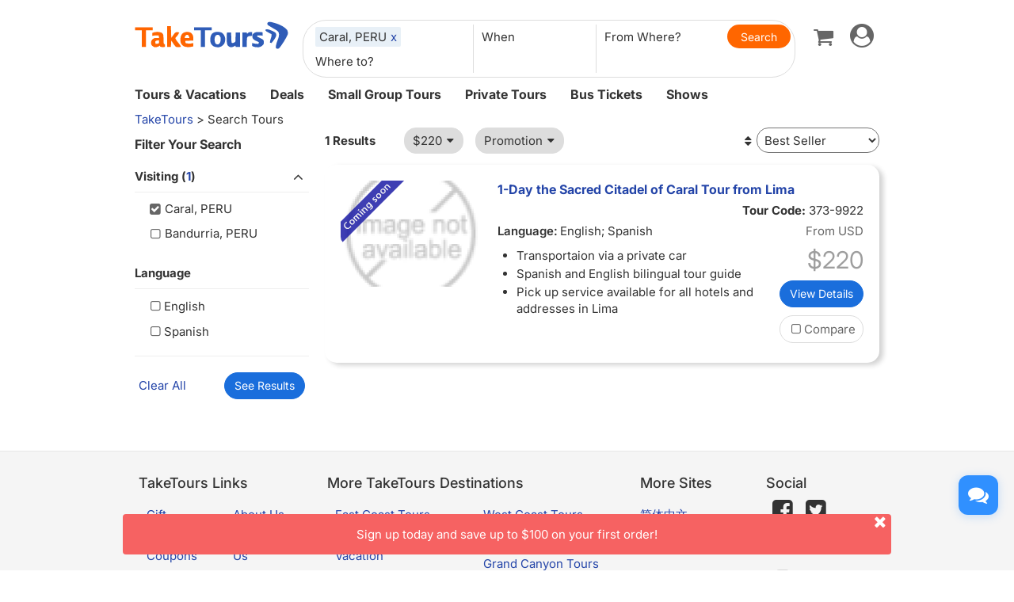

--- FILE ---
content_type: text/html;charset=UTF-8
request_url: https://www.taketours.com/search/tour.do?destinations=133389
body_size: 10645
content:
<!DOCTYPE html>
<html>
<head>
    <meta http-equiv="Content-Type" content="text/html; charset=UTF-8"/>
    <base href="https://www.taketours.com/search/"/>
    <title>TakeTours Search Results</title>
    <meta http-equiv="pragma" content="no-cache"/>
    <meta http-equiv="cache-control" content="no-cache"/>
    <meta http-equiv="expires" content="0"/>
    <meta http-equiv="keywords" content="TakeTours Search Results"/>
    <meta http-equiv="description" content="Page 1 of about 1 tours"/>
    <meta name="viewport" content="width=device-width, initial-scale=1.0, maximum-scale=1.0, minimum-scale=1.0, user-scalable=no">
    <link rel="shortcut icon" href="https://www.taketours.com/taketours.ico" type="image/x-icon"/>
    <link href="https://www.taketours.com/css/en/taketours/fontello.css" rel="stylesheet" type="text/css" />
<link href="https://www.gotobus.com/css/jquery/jquery-ui.css?t=20251120.03" rel="stylesheet" type="text/css" />
<link href="https://www.gotobus.com/css/html5/bootstrap.min.css?t=20251120.03" rel="stylesheet" type="text/css" />
<link href="https://www.gotobus.com/css/html5/bootstrap-plugins.css?t=20251120.03" rel="stylesheet" type="text/css" />
<link href="https://www.taketours.com/css/en/taketours/base.css?t=20251120.03" rel="stylesheet" type="text/css" />
<script type="text/javascript" src="https://www.gotobus.com/js/jquery/jquery-core.js?t=20251120.03"></script>
<script type="text/javascript" src="https://www.gotobus.com/js/init.base.js?t=20251120.03"></script>
<script type="text/javascript" src="https://www.taketours.com/js/en/init.tour.js?t=20251120.03"></script>
<script type="text/javascript" src="https://www.gotobus.com/js/jquery/jquery-ui.js?t=20251120.03"></script>
<script type="text/javascript" src="https://www.gotobus.com/js/html5/bootstrap-core.js?t=20251120.03"></script>
<script type="text/javascript" src="https://www.gotobus.com/js/html5/bootstrap-plugins.js?t=20251120.03"></script>
<script type="text/javascript" src="https://www.taketours.com/js/en/tour_search_v2.js?t=20251120.03"></script>

<script type="text/javascript" language="javascript">
        $(function () {
            $('[data-toggle="popover"]').popover()
        });
    </script>
</head>
<body>
<script type="text/javascript">
			if(typeof(init_hybrid_app) != "undefined")
			{
				init_hybrid_app();
			}
		</script>
	
		<div class="container new-header-container">
			<header class="header header-content clearfix">
				<div class="logo pull-left"><a href="https://www.taketours.com"><img src="https://www.taketours.com/images/logo.svg" title="TakeTours" alt="TakeTours" height="40"></a></div>
					
		<button type="button" class="pull-left toolbar-toggle navbar-toggle offcanvas-toggle visible-sm visible-xs" data-toggle="offcanvas" data-target="#toolbar-offcanvas" aria-expanded="false">
			<span class="sr-only">Toggle navigation</span>
			<span class="icon-bar"></span>
			<span class="icon-bar"></span>
			<span class="icon-bar"></span>
		</button>
	
					
		
		<script type="text/javascript" src="https://www.taketours.com/js/tour_search_source.js?t=20251120.02" defer></script>
		<script type="text/javascript" src="https://www.taketours.com/js/tour_search_frame_v6.js?t=20251120.02" defer></script>
	
			<div class="search-box-container search-box-container-new common-search-box-container">
				<div class="">
					<div id="yi-search" class="bg-col hidden-sm hidden-xs">
					<div class="center-block">
						
				<i id="search_box_close_icon" class="fa fa-lg icon-cancel-circled2 close-icon visible-sm visible-xs"></i>
			
						
		<form class="box-content" action="https://www.taketours.com/search/tour.do" method="get" id="search_tour_frame" onsubmit="return check_frame_params();">
			<div class="input-group">
				<div class="first-line clearfix">
					<div class="keywords">
						<label class="departure-city">Where to?</label>
						<div id="frame_destinations-dummy" class="ivy-custom-dummy d_search_city">
								<div class="d_search_city_div">
								<input class="d_search_input" style="width:100%;" placeholder="Where to?"/>
							</div>
						</div>
						<input type="hidden" id="frame_destinations" name="destinations" data-placeholder="Where to?"/>
						<div id="frame_destinations_overlay" class="destination_op none"></div>
					</div>
					
		
		<link href="https://www.gotobus.com/css/html5/daterangepicker.css" rel="preload" as="style" onload="this.onload=null;this.rel='stylesheet'"></link>
		<script type="text/javascript" src="https://www.gotobus.com/js/moment.min.js" defer></script>
		
		<script type="text/javascript" src="https://www.gotobus.com/js/moment-timezone.min.js" defer></script>
		<script type="text/javascript" src="https://www.gotobus.com/js/html5/daterangepicker.js" defer></script>
	
		<div class="departure col datesScopeSS">
			<label class="departure-date">
				When
			</label>
			
     
		<script type="module">
			   $('#date_range').daterangepicker({
					
			        "showDropdowns": true,
					
		"ranges": {
			'Tomorrow': [moment().add(1, 'days'), moment().add(1, 'days'), 2],
'Next 3 days': [moment(), moment().add(2, 'days'), 3],
'This Week': [moment().startOf('week'), moment().endOf('week'), 4],
'Next Week': [moment().add(1, 'week').startOf('week'), moment().add(1, 'week').endOf('week'), 5],
'This Month': [moment().startOf('month'), moment().endOf('month'), 6],
'Next Month': [moment().add(1, 'month').startOf('month'), moment().add(1, 'month').endOf('month'), 7],

		},
		"showCustomRangeLabel": true,
		"alwaysShowCalendars": true,
	
				
					"autoApply": true
			}, function(startDate, endDate, label, labelValue) {
				var start = startDate.format("YYYY-MM-DD");
				var end = endDate.format("YYYY-MM-DD");
				var start_us = startDate.format("MMM DD");
				var end_us = endDate.format("MMM DD");
				if(typeof label == 'undefined' || label == "Custom Range" || label == "")
		{
					
		if(start == end)
		{
			$('#date_range').find("span").html(start_us);
		}
		else
		{
			$('#date_range').find("span").html(start_us + " to " + end_us);
		}
	
			    		$('#searchByBar').val(1);
		}
		else
		{
			    	  $('#date_range').find("span").html(label);
			    	  $('#searchByBar').val(labelValue);
		}
				$('#date_range_start').val(start);
				$('#date_range_end').val(end);
			  });
			
		</script>
	
		<div class="flex-fill date-range tt-date-range" id="date_range" placeholder="When" custom_range_hyphen=" to " fullscreen_title="Select Date Range">
			<span class="datesScopeC"></span>
			
          <input type="hidden" id="searchByBar" name="searchByBar" value="0"/>
          <input type="hidden" id="date_range_start" name="date_range_start" value=""/>
          <input type="hidden" id="date_range_end" name="date_range_end" value=""/>
			
		<input type="hidden" id="search_by" value="When"/>
		<input type="hidden" id="frame_start_dates" name="start_dates"/>
	
				</div>
	
		</div>
	
					<div class="departure-city">
						<label id="frame_dep_ids_span" class="departure-city">From Where?</label>
						<div id="frame_dep_ids-dummy" class="ivy-custom-dummy d_search_city">
							<div class="d_search_city_div">
								<input class="d_search_input" placeholder="From Where?"/>
							</div>
						</div>
						<input type="hidden" id="frame_dep_ids" name="dep_ids" data-placeholder="From Where?"/>
						<div id="frame_dep_ids_overlay" class="destination_op none"></div>
				</div>
				<div class="submit">
					  <i class="fa fa-lg icon-search" onclick="$('#search_tour_frame').submit();"></i>
					  <input type="button" class="common-search-btn standardBut_Orange" value="Search" onclick="$('#search_tour_frame').submit();"/>
					<input type="submit" class="standardBut_Orange" value="Show Tours" normal_class="standardBut_Orange" disabled_class="btn btn-default disabled" default_text="Show Tours" matched_text_format="Show {0} Tours" not_matched_text="No match" style="width:176px;"/>
				</div>
			</div>
			</div>
			<input type="hidden" name="keywords" id="frame_keywords"/>
			<input type="hidden" id="frame_advance_back" value=""/>
			
		</form>
		<textarea id="frame_tour_search_ajax_data" class="none"></textarea>
	
					</div>
				</div>
			</div>
			</div>
		
					<div class="new-header">
						<div class="top-right pull-right hidden-xs">
					<ul class="list-unstyled">
							  
						
		<li class="dropdown">
			<span data-toggle="dropdown" class="dropdown-toggle"><i class="fa fa-lg icon-globe"></i> EN</span>
			<ul role="menu" class="dropdown-menu">
				<li><a href="https://www.taketours.cn/?from=TT">Chinese (Simplified)</a></li>
			</ul>
		</li>
	
						
			<li class="dropdown" id="select_currency">
				<a href="" class="dropdown-toggle last-border lan_current_currency" data-toggle="dropdown"></a>
				<ul class="dropdown-menu" role="menu">
					
				<li><a href="javascript:void(0);" onclick="switch_currency('cad_currency');" class="lan_cad_currency">C$ CAD</a></li>
			
				<li><a href="javascript:void(0);" onclick="switch_currency('eur_currency');" class="lan_eur_currency">€ EUR</a></li>
			
				<li><a href="javascript:void(0);" onclick="switch_currency('cny_currency');" class="lan_cny_currency">￥ RMB</a></li>
			
				<li><a href="javascript:void(0);" onclick="switch_currency('usd_currency');" class="lan_usd_currency">$ USD</a></li>
			
				</ul>
				<input type="hidden" id="page_switch_currency" name="page_need_switch_currency" value="1"/>
				
				<input type="hidden" id="info_lan_cad_currency" name="info_lan_cad_currency" value="cad" form_usd_rate="1.38457200" symbol="C$"/>
			
				<input type="hidden" id="info_lan_eur_currency" name="info_lan_eur_currency" value="eur" form_usd_rate="0.85859200" symbol="€"/>
			
				<input type="hidden" id="info_lan_cny_currency" name="info_lan_cny_currency" value="cny" form_usd_rate="7.06930000" symbol="￥"/>
			
				<input type="hidden" id="info_lan_usd_currency" name="info_lan_usd_currency" value="usd" form_usd_rate="1" symbol="$"/>
			
			</li>
		
								
		<li>
			<a href="https://www.taketours.com/help" title="Support"><span class="new-help-icon"><i class="fa icon-help"></i></span></a>
		</li>
	
						
		<li class="dropdown" style="padding-right: 0px;">
		  <span data-toggle="dropdown" class="dropdown-toggle" href=""><i class="fa fa-lg icon-phone"></i></span>
			<ul role="menu" class="dropdown-menu">
				<li><a href="javascript:void(0);">+1-617-500-7002</a></li>
			</ul>
		</li>
	
								<li><a href="/cart/view?time=1765293709" id="lan_shopping_cart_new" title="Shopping Cart"><i class="icon-basket fa-lg"></i></a></li>
								<li id="tt_responsive_head_login" class="dropdown">
								    <a data-toggle="dropdown" class="dropdown-toggle" href="https://www.taketours.com/app/user-login.htm"><i class="icon-user-circle fa-lg"></i><i class="icon-angle-down"></i></a>
								    <ul role="menu" class="dropdown-menu">
								      <li><a href="https://www.taketours.com/app/user-login.htm" title="Log in or sign up"><i class="fa fa-lg icon-user"></i>Log in / Sign up</a></li>
								      
		<li>
			<a id="notification_span" href="https://www.taketours.com/app/member/notification/notification-status-list" title="Notifications">
					<i class="fa icon-mail-alt fa-lg"></i> Notifications
			</a>
		</li>
	
								      
		<li><a href="https://www.taketours.com/cgi-bin/ce.fcgi?a=my_wishlist" id="wishlist_head" title="My Wishlist"><i class="icon-heart-empty fa-lg"></i> My Wishlist</a></li>
	
								    </ul>
								</li>
					</ul>
				</div>
			</div>
					<div id="mobile-nav" class="new-mobile-header">
						<div>
						  <div>
					
		<button type="button" class="userbar-toggle navbar-toggle offcanvas-toggle" data-toggle="offcanvas" data-target="#navbar-offcanvas" aria-expanded="false">
			<span class="sr-only">Toggle navigation</span>
			<span class="icon-user-circle fa-2x"></span>
		</button>
	
					<span class="shopping-cart pull-right">
						<a id="lan_shopping_cart_nav" href="/cart/view?time=1765293709" title="Shopping Cart"><i class="icon-basket fa-lg"></i></a>
					</span>
				</div>
						  
		<div class="navbar-offcanvas navbar-offcanvas-right" id="toolbar-offcanvas">
			<ul class="nav">
				<li><a href="https://www.taketours.com/tours/">Tours &amp; Vacations</a></li>
				<li><a href="https://www.taketours.com/deals/">Deals</a></li>
				<li><a href="https://www.taketours.com/small-group-tours/">Small Group Tours</a></li>
				<li><a href="https://www.taketours.com/private-tours/">Private Tours</a></li>
				<li><a href="https://www.gotobus.com/bus-tickets/">Bus Tickets</a></li>
				<li><a href="https://www.taketours.com/las-vegas-nv/cai-qin-don-t-say-goodbye-farewell-tour-las-vegas.html">Shows</a></li>
			</ul>
		</div>
	
				
		<div class="navbar-offcanvas navbar-offcanvas-right" id="navbar-offcanvas">
			<ul class="nav">
				<li id="welcome_span_nav">
					<a class="user" href="https://www.taketours.com/app/user-login.htm">
						<i class="fa icon-user fa-lg"></i> Log in / Sign up
					</a>
				</li>
				
           <li><a class="lan_current_currency_mb tt-currency" onclick="toggle_currency_mb();"></a></li>
		   <li class="currency-box-mb" style="display:none;">
			   <ul>
			     
				<li><a href="javascript:void(0);" onclick="switch_currency('cad_currency');" class="lan_cad_currency">C$ CAD</a></li>
			
				<li><a href="javascript:void(0);" onclick="switch_currency('eur_currency');" class="lan_eur_currency">€ EUR</a></li>
			
				<li><a href="javascript:void(0);" onclick="switch_currency('cny_currency');" class="lan_cny_currency">￥ RMB</a></li>
			
				<li><a href="javascript:void(0);" onclick="switch_currency('usd_currency');" class="lan_usd_currency">$ USD</a></li>
			
			   </ul>
		   </li>
		
				<li class="account-item-mb"><a href="https://www.taketours.com/app/member/account"><i class="fa fa-lg icon-gauge"></i> My Account</a></li>
				
		<li>
			<a id="notification_span_nav" href="https://www.taketours.com/app/member/notification/notification-status-list" title="Notifications">
					<i class="fa icon-mail-alt fa-lg"></i> Notifications
			</a>
		</li>
	
				
		<li><a href="https://www.taketours.com/cgi-bin/ce.fcgi?a=my_wishlist" id="wishlist_head_nav" title="My Wishlist"><i class="icon-heart-empty fa-lg"></i> My Wishlist</a></li>
	
				
		<li>
			<a href="https://www.taketours.com/help"><span class="new-help-icon"><i class="fa icon-help"></i></span> Support</a>
		</li>
	
				
		<li>
		  <a href="javascript:void(0);"><i class="fa fa-lg icon-phone"></i>+1-617-500-7002</a>
		</li>
	
				
     <li class="language-item-mb"><a href="https://www.taketours.cn/?from=TT"><i class="fa fa-lg icon-globe"></i> Chinese (Simplified)</a></li>
	
				
			</ul>
		</div>
	
			</div>
		</div>
			</header>		
			
		<div id="fixed-searchbar-wrapper" class="visible-xs visible-sm">
			<div id="fixed-searchbar" class="container" style="width:100%;background-color:#fff;z-index:99;padding:0 15px;">
				<div style="font-size:18px;border:1px solid #ddd;border-radius:15px;padding:10px;margin:10px 0;cursor:pointer;display:flex;align-items:center;" onclick="goto_search_box();">
					<i class="icon-search" style="color:#666;margin-right:5px;"></i>
					<span style="color:#666;">Search for a place</span>
				</div>
			</div>
		</div>
	
		<script type="text/javascript" defer>
			function goto_search_box()
			{
					$(".search-reasults-text").closest(".container").hide();
					$(".search-box-container").find(".slider_range").addClass("slider_lg");
				$(".search-box-container").addClass("yi-search-mb-container");
				$(".search-box-container.common-search-box-container").insertBefore("#fixed-searchbar-wrapper");
				$(".new-header-container #fixed-searchbar").hide();
				$(document.body).append("<div class='ui-widget-overlay search-box-overlay'></div>");
		    $(".search-box-overlay").css("opacity", 0.6);
		    $("#search_box_close_icon").on('click',function(event){
		    	 $(".search-box-overlay").remove();
					$(".new-header-container #fixed-searchbar").show();
					$(".search-box-container.common-search-box-container").insertBefore(".new-header-container .new-header");
					$(".search-box-container").removeClass("yi-search-mb-container");
						$(".search-box-container").find(".slider_range").removeClass("slider_lg");
		    	 $(".search-reasults-text").closest(".container").show();
		    });
			}
		</script>
	
		</div>
		<script type="text/javascript" defer>
			$(document).ready(function() {
				tour_cookie_login("https://www.taketours.com/cgi-bin/app.fcgi", "https://www.taketours.com/cgi-bin/app.fcgi", "https://www.taketours.com/cgi-bin/ce.fcgi");
				switch_currency();
			});
		</script>
		<script type="text/javascript" src="https://www.taketours.com/js/second_line.js" async></script>
		
		<script type="text/javascript" defer>
			$(function(){
				if("www.taketours.com" != "" && (location.hostname != "www.taketours.com" || document.domain != "www.taketours.com"))
				{
					return;
				}
				if($('.ask-question-icon').length > 0)
				{
					return;
				}
				if(typeof(is_hybrid_app) != "undefined" && is_hybrid_app())
				{
					return;
				}
				var askQuestionIcon = $('<div class="ask-question-icon " style="z-index:1001;position: fixed;right:20px;bottom:70px;"></div>');
				var askQuestionIconA = $('<span style="cursor:pointer;"></span>');
				var askQuestionIconAI = $('<i style="box-shadow: 0px 2px 12px 0 rgba(48, 144, 255, .25);font-size: 26px;display: inline-flex;background-color: #3090ff;color: #fff;padding: 12px 7px;border-radius: 12px;" class="icon-chat fa-2x"></i>');
				askQuestionIconA.append(askQuestionIconAI);
				askQuestionIcon.append(askQuestionIconA);
				$('body').append(askQuestionIcon);
				if($('.ivychat-click-desktop').length > 0 && $('.ivychat-click-mobile').length > 0)
				{
					$(".ask-question-icon").hide();
				}
				else
				{
					if($('.ivychat-click-mobile').length > 0)
					{
						$(".ask-question-icon").addClass("hidden-xs");
					}
					var u = navigator.userAgent;
					if(u.match(/Android/i)||u.match(/iPhone|iPad|iPod/i)){
						var icon = document.querySelector(".ask-question-icon");
						icon.addEventListener("touchmove", function(e) {
							var maxW = document.documentElement.clientWidth - icon.offsetWidth;
							var maxH = document.documentElement.clientHeight - icon.offsetHeight;
							e.preventDefault();
							var ev = e || window.event;
							var touch = ev.targetTouches[0];
							var Left = touch.clientX - icon.offsetWidth / 2;
							var Top = touch.clientY - icon.offsetHeight / 2;
							if (Left < 0) {
								Left = 0;
							} else if (Left >= maxW) {
								Left = maxW;
							}
							if (Top < 0) {
								Top = 0;
							} else if (Top >= maxH) {
								Top = maxH;
							}
							icon.style.right = (maxW - Left) + "px";
							icon.style.bottom = (maxH - Top) + "px";
						},false);
					}
				}
				
		var askQuestionSlider = $('<div id="ask-question-slider" class="ask-question-slider" style="position:fixed;bottom:0;z-index:2000;overflow:hidden;background:#fff;display:none;"><div style="height:100%;" class="ask-content"><div class="ask-loading" style="height:100%;display:flex;justify-content: center;align-items:center;"><img src="https://www.taketours.com/images/large-loading.gif"/></div></div></div>');
		$("body").append(askQuestionSlider);
		var u = navigator.userAgent;
		if(u.match(/Android/i)||u.match(/iPhone|iPad|iPod/i)){
			$('.ask-question-slider').css('width','100%');
			$('.ask-question-slider').css('height','100%');
			$('.ask-question-slider').css('right',0);
			$('.ask-question-slider').css('bottom',0);
			$('.ask-question-slider').css('border-radius','');
			$('.ask-question-slider').css('box-shadow','');
		}else{
			$('.ask-question-slider').css('width','375px');
			$('.ask-question-slider').css('height','600px');
			$('.ask-question-slider').css('right','20px');
			$('.ask-question-slider').css('bottom',0);
			$('.ask-question-slider').css('border-radius','10px 10px 0 0');
			$('.ask-question-slider').css('box-shadow','0 0 20px #ccc');
		}
		$(".ask-question-icon").click(function(e) {
			e.preventDefault();
			$(".ask-question-slider").fadeIn(500);
			if(u.match(/Android/i)||u.match(/iPhone|iPad|iPod/i)){
				$("body").css('overflow',"hidden");
			}
			if ($('.ask-content iframe.chat').length === 0) {
				var iframe=$('<iframe src="https://www.taketours.com/chat/live-taketours.html" class="chat" scrolling="no" style="height:100%;width:100%;border:none;" name="chatframe"></iframe>');
				$('.ask-content').append(iframe);
				$("iframe.chat").on("load", function(){
					$('.ask-loading').hide();
				});
			}
            $("i.icon-chat").removeClass("icon-chat-shimmer");
		});
	
				$(".ivychat-click").click(function() {
					$(".ask-question-icon").click();
				});
			});
		</script>
	
	
		<nav id="site-nav" class="navbar hidden-sm hidden-xs clearfix">
		 	 <div class="container">
					<div class="navbar-default collapse navbar-collapse">
						<ul class="nav navbar-nav">
							<li class="dropdown ">
							<a class="dropdown-toggle"  role="button" href="https://www.taketours.com/tours/" style="padding-left:0px;">Tours & Vacations</a>
							    <div class="dropdown-menu tour-vacation-menu" role="menu">
					<div class="tour-vacation-menu-box">
						<div class="menu-group">
					<div class="menu-item default-menu active" region="northern-america">
						<dl class="recommend-menu">
							<dt>
								North America <i class="icon-angle-right fa-lg"></i>						
							</dt>
						</dl>
					</div>
				
					<div class="menu-item " region="europe">
						<dl class="recommend-menu">
							<dt>
								<a href="/europe/">Europe <i class="icon-angle-right fa-lg"></i></a>						
							</dt>
						</dl>
					</div>
				
					<div class="menu-item " region="latin-america">
						<dl class="recommend-menu">
							<dt>
								<a href="/latin-america/">Latin America <i class="icon-angle-right fa-lg"></i></a>						
							</dt>
						</dl>
					</div>
				
					<div class="menu-item " region="asia">
						<dl class="recommend-menu">
							<dt>
								<a href="/asia/">Asia <i class="icon-angle-right fa-lg"></i></a>						
							</dt>
						</dl>
					</div>
				
					<div class="menu-item " region="africa">
						<dl class="recommend-menu">
							<dt>
								<a href="/africa/">Africa <i class="icon-angle-right fa-lg"></i></a>						
							</dt>
						</dl>
					</div>
				
					<div class="menu-item " region="New Zealand">
						<dl class="recommend-menu">
							<dt>
								Oceania <i class="icon-angle-right fa-lg"></i>						
							</dt>
						</dl>
					</div>
				</div>
						
					<div class="sub-menu default-menu active" region="northern-america">
						
						<div class="row-sub">
							<span class="label-sub">
							<a href="/west-coast-tours/">US West</a>
							</span>
							<ul class="city-list clearfix">
							 <li><a href="/los-angeles-ca/">Los Angeles</a></li><li><a href="/san-francisco-ca/">San Francisco</a></li><li><a href="/las-vegas-nv/">Las Vegas</a></li><li><a href="/yosemite-national-park-tours/">Yosemite</a></li><li><a href="/denver-co/">Denver</a></li><li><a href="/hawaii/">Hawaii</a></li>
							</ul>
						</div>
					
						<div class="row-sub">
							<span class="label-sub">
							<a href="/east-coast-tours/">US East</a>
							</span>
							<ul class="city-list clearfix">
							 <li><a href="/new-york-ny/">New York</a></li><li><a href="/niagara-falls-ny/">Niagara Falls</a></li><li><a href="/washington-dc/">Washington DC</a></li><li><a href="/boston-ma/">Boston</a></li><li><a href="/miami-fl/">Miami / Orlando</a></li><li><a href="/philadelphia-pa/">Philadelphia</a></li>
							</ul>
						</div>
					
						<div class="row-sub">
							<span class="label-sub">
							<a href="/national-park/">US National Park</a>
							</span>
							<ul class="city-list clearfix">
							 <li><a href="/grand-canyon-tours/">Grand Canyon</a></li><li><a href="/antelope-canyon-tours/">Antelope Canyon</a></li><li><a href="/yellowstone-tours/">Yellowstone</a></li><li><a href="/mount-rushmore-national-memorial-tours/">Mount Rushmore</a></li><li><a href="/yosemite-national-park-tours/">Yosemite</a></li><li><a href="/alaska/">Alaska</a></li>
							</ul>
						</div>
					
						<div class="row-sub">
							<span class="label-sub">
							<a href="/canadian-rockies-tours/">Canadian Rockies & Canada West</a>
							</span>
							<ul class="city-list clearfix">
							 <li><a href="/vancouver/">Vancouver</a></li><li><a href="/calgary/">Calgary</a></li><li><a href="/banff-national-park/">Banff National Park</a></li><li><a href="/jasper-national-park/">Jasper National Park</a></li><li><a href="/yoho-national-park/">Yoho National Park</a></li><li><a href="/canadian-rockies-tours/columbia-icefield/">Columbia Icefield</a></li>
							</ul>
						</div>
					
						<div class="row-sub">
							<span class="label-sub">
							<a href="/eastern-canada/">Canada East</a>
							</span>
							<ul class="city-list clearfix">
							 <li><a href="/toronto/">Toronto</a></li><li><a href="/montreal/">Montreal</a></li><li><a href="/quebec-city/">Quebec City</a></li><li><a href="/niagara-falls-canada-tours/">Candian Niagara Falls</a></li><li><a href="/ottawa/">Ottawa</a></li><li><a href="/prince-edward-island/">Prince Edward Island</a></li>
							</ul>
						</div>
					
					</div>
				
					<div class="sub-menu " region="europe">
						
						<div class="row-sub">
							<span class="label-sub">
							Western Europe
							</span>
							<ul class="city-list clearfix">
							 <li><a href="/france/">France</a></li><li><a href="/united-kingdom/">United Kingdom</a></li><li><a href="/germany/">Germany</a></li><li><a href="/netherlands/">Netherlands</a></li><li><a href="/belgium/">Belgium</a></li><li><a href="/austria/">Austria</a></li>
							</ul>
						</div>
					
						<div class="row-sub">
							<span class="label-sub">
							Southern Europe
							</span>
							<ul class="city-list clearfix">
							 <li><a href="/italy/">Italy</a></li><li><a href="/spain/">Spain</a></li><li><a href="/portugal/">Portugal</a></li><li><a href="/greece/">Greece</a></li><li><a href="/vatican-city/">Vatican City</a></li>
							</ul>
						</div>
					
						<div class="row-sub">
							<span class="label-sub">
							Eastern Europe
							</span>
							<ul class="city-list clearfix">
							 <li><a href="/poland/">Poland</a></li><li><a href="/czech-republic">Czech Republic</a></li><li><a href="/hungary">Hungary</a></li><li><a href="/slovakia/">Slovakia</a></li><li><a href="/balkans">Balkan</a></li>
							</ul>
						</div>
					
						<div class="row-sub">
							<span class="label-sub">
							Northern Europe
							</span>
							<ul class="city-list clearfix">
							 <li><a href="/sweden/">Sweden</a></li><li><a href="/norway/">Norway</a></li><li><a href="/denmark/">Denmark</a></li><li><a href="/iceland/">Iceland</a></li><li><a href="/estonia/">Estonia</a></li><li><a href="/latvia/">Latvia</a></li>
							</ul>
						</div>
					
						<div class="row-sub">
							<span class="label-sub">
							Central
							</span>
							<ul class="city-list clearfix">
							 <li><a href="/switzerland/">Switzerland</a></li><li><a href="/austria/">Austria</a></li><li><a href="/bosnia-and-herzegovina/">Bosnia and Herzegovina</a></li>
							</ul>
						</div>
					
					</div>
				
					<div class="sub-menu " region="latin-america">
						
						<div class="row-sub">
							<span class="label-sub">
							<a href="/mexico/">Mexico</a>
							</span>
							<ul class="city-list clearfix">
							 <li><a href="/cancun/">Cancun and Riviera Maya</a></li><li><a href="/mexico-city/">Mexico City</a></li>
							</ul>
						</div>
					
						<div class="row-sub">
							<span class="label-sub">
							South America
							</span>
							<ul class="city-list clearfix">
							 <li><a href="/peru/">Peru</a></li><li><a href="/bolivia/">Bolivia</a></li><li><a href="/brazil/">Brazil</a></li><li><a href="/argentina/">Argentina</a></li>
							</ul>
						</div>
					
						<div class="row-sub">
							<span class="label-sub">
							Caribbean
							</span>
							<ul class="city-list clearfix">
							 <li><a href="/aruba/">Aruba</a></li>
							</ul>
						</div>
					
					</div>
				
					<div class="sub-menu " region="asia">
						
						<div class="row-sub">
							<span class="label-sub">
							East Asia
							</span>
							<ul class="city-list clearfix">
							 <li><a href="/japan/">Japan</a></li><li><a href="/south-korea/">South Korea</a></li>
							</ul>
						</div>
					
						<div class="row-sub">
							<span class="label-sub">
							Southeast Asia
							</span>
							<ul class="city-list clearfix">
							 <li><a href="/vietnam/">Vietnam</a></li>
							</ul>
						</div>
					
						<div class="row-sub">
							<span class="label-sub">
							South Asia
							</span>
							<ul class="city-list clearfix">
							 <li><a href="/india/">India</a></li>
							</ul>
						</div>
					
						<div class="row-sub">
							<span class="label-sub">
							West Asia
							</span>
							<ul class="city-list clearfix">
							 <li><a href="/turkey/">Turkey</a></li>
							</ul>
						</div>
					
					</div>
				
					<div class="sub-menu " region="africa">
						
						<div class="row-sub">
							<span class="label-sub">
							Nothern Afirca
							</span>
							<ul class="city-list clearfix">
							 <li><a href="/morocco/">Morocco</a></li><li><a href="/egypt/">Egypt</a></li>
							</ul>
						</div>
					
					</div>
				
					<div class="sub-menu " region="New Zealand">
						
						<div class="row-sub">
							<span class="label-sub">
							<a href="/new-zealand/">New Zealand</a>
							</span>
							<ul class="city-list clearfix">
							 
							</ul>
						</div>
					
					</div>
				
					</div>
			  </div>
							</li>	
							<li class="">
                            <a href="https://www.taketours.com/deals/">Deals</a>
							</li>
							<li class="dropdown">
								<a class="dropdown-toggle" role="button"  href="https://www.taketours.com/small-group-tours/">Small Group Tours</a>
							</li>
							<li class=""><a href="https://www.taketours.com/private-tours/">Private Tours</a></li>								
							<li class=""><a href="https://www.gotobus.com/bus-tickets/">Bus Tickets</a></li>							
						<li class=""><a href="https://www.taketours.com/las-vegas-nv/cai-qin-don-t-say-goodbye-farewell-tour-las-vegas.html">Shows</a></li>
						</ul>
					</div>
			 </div>	
		  </nav><style>
    .rightsidebar_search {
        background-color: #F2F2F2;
        padding-bottom: 10px;
        padding-left: 0;
        padding-right: 10px;
        padding-top: 10px;
    }
</style>


<script>
    $(document).ready(function () {
        bindModernClickGoogleMap();
    });
</script>
<script type="text/javascript">function restart_search_frame(is_mobile){toggle_search_frame(is_mobile, "133389", "", "", "", "");}</script><style>.d_menu{margin:auto;max-width:960px;padding:5px;background-color:#F2F2F2;border-bottom:1px solid #CCCCCC;}#d_menuL{	max-width:720px;}#d_menuR{	overflow:hidden;}.d_right{position:relative;padding:5px;background-color:#FFFFFF;box-shadow:0 0 5px #999999;border-radius:4px;}.d_map{position:absolute;bottom:5px;padding:2px 8px;background-color:#FFFFFF;}</style><script type="text/javascript">$(document).ready(function() {$("#fixed-searchbar-wrapper span").text("Caral Tours").css("color", "")});</script><div id='searchbox' ></div><form action="tour.do" method="get" onsubmit="" class="ivySchedulesForm" id="tour_search" name="tour_search">
    <input type="hidden"  value=""  name="dep_ids"  id="dep_ids"  />
<input type="hidden"  value=""  name="attractions"  id="attractions"  />
<input type="hidden"  value="133389"  name="destinations"  id="destinations"  />
<input type="hidden"  value=""  name="season_groups"  id="season_groups"  />
<input type="hidden"  value=""  name="min_price"  id="min_price"  />
<input type="hidden"  value=""  name="max_price"  id="max_price"  />
<input type="hidden"  value=""  name="lowest_price"  id="lowest_price"  />
<input type="hidden"  value=""  name="left_point"  id="left_point"  />
<input type="hidden"  value=""  name="right_point"  id="right_point"  />
<input type="hidden"  value=""  name="promotion_type"  id="promotion_type"  />
<input type="hidden"  value="1"  name="pageNum"  id="pageNum"  />
<input type="hidden"  value=""  name="keywords"  id="keywords"  />
<input type="hidden"  value=""  name="order"  id="order"  />
<input type="hidden"  value=""  name="duration"  id="duration"  />
<input type="hidden"  value=""  name="start_dates"  id="start_dates"  />
<input type="hidden"  value=""  name="regions"  id="regions"  />
<input type="hidden"  value=""  name="endingCities"  id="endingCities"  />
<input type="hidden"  value=""  name="product_group"  id="product_group"  />
<input type="hidden"  value="133389"  name="fdes"  id="fdes"  />
<input type="hidden"  value=""  name="fdep"  id="fdep"  />
<input type="hidden"  value=""  name="fkys"  id="fkys"  />
<input type="hidden"  value=""  name="fdur"  id="fdur"  />
<input type="hidden"  value=""  name="fst"  id="fst"  />
<input type="hidden"  value=""  name="fres"  id="fres"  />
<input type="hidden"  value=""  name="airport_pick_up"  id="airport_pick_up"  />
<input type="hidden"  value=""  name="filterRegions"  id="filterRegions"  />
<input type="hidden"  value=""  name="filterDestinations"  id="filterDestinations"  />
<input type="hidden"  value=""  name="filterAttractions"  id="filterAttractions"  />
<input type="hidden"  value=""  name="filterDepartures"  id="filterDepartures"  />
<input type="hidden"  value=""  name="filterEndingCities"  id="filterEndingCities"  />
<input type="hidden"  value=""  name="filterDurations"  id="filterDurations"  />
<input type="hidden"  value=""  name="filterMaxPrice"  id="filterMaxPrice"  />
<input type="hidden"  value=""  name="filterMinPrice"  id="filterMinPrice"  />
<input type="hidden"  value=""  name="filterStartDates"  id="filterStartDates"  />
<input type="hidden"  value=""  name="filterPromotions"  id="filterPromotions"  />
<input type="hidden"  value=""  name="filterKeywords"  id="filterKeywords"  />
<input type="hidden"  value=""  name="filterLanguages"  id="filterLanguages"  />
<input type="hidden"  value=""  name="filterGroupSize"  id="filterGroupSize"  />
<input type="hidden"  value=""  name="filterTravelClass"  id="filterTravelClass"  />
<input type="hidden"  value=""  name="filterFeatures"  id="filterFeatures"  />
</form>
<input id="searchTour" value="https://www.taketours.com/search/tour.do" type="hidden"/>
<input type="hidden" name="search_pids" id="search_pids" value="99223"/>
<input type="hidden" name="search_total" id="search_total" value="1"/>



<div class="container search-reasults-container">
    <div class="row">
        <div class="n_statenav col-md-12 ivy-app-hidden">
            <span style="display: block; width: 400px; text-align: right;" class="floatR"></span>
            <span><a href="https://www.taketours.com">TakeTours</a> &gt; Search Tours</span>
        </div>
        <div class="col-md-3 filter-sidebar widget">
            <div class="filter">
                <div class="filter-head"><strong>Filter Your Search</strong><i class="icon-cancel-circled" title="Cancel" onclick="showfilter()"></i> </div>
                <div class="sub-filter">
                    <div name="tour_filter"><h3 class="filter-title clearfix" onclick="toggle_filter('visiting')">Visiting (<strong style="color:#2344a8;">1</strong>)<i alt="down" id="filter_icon_down_visiting" class="icon-angle-up fa-lg icon-filter" style="display: block;"></i><i alt="up" id="filter_icon_up_visiting" class="icon-angle-down fa-lg icon-filter" style="display: none;"></i></h3><div class="filter-item scroll" id="filter_visiting"><dl onclick="showOrHideChild(event,this);"><dd class="clearfix"><i class="icon-ok-squared" style="color: #666;" readonly value="133389"></i><span class="city-name">Caral, PERU</span></dd></dl><dl><dd class="clearfix"><i class="icon-check-empty" onclick="changeFilterValue(event,this,133390,'filterDestinations')" name="filterDestinations" value="133390"></i><span class="city-name">Bandurria, PERU</span></dd></dl></div></div><div name="tour_filter"><h3 class="filter-title clearfix">Language</h3><div class="filter-item"><dl><dd class="dots"><a href="javascript:void(0);" onclick="changeFilterValue(event, this, '', 'filterLanguages', true);"><i class="icon-check-empty" value="1" name="filterLanguages"></i>English</a></dd></dl><dl><dd class="dots"><a href="javascript:void(0);" onclick="changeFilterValue(event, this, '', 'filterLanguages', true);"><i class="icon-check-empty" value="4" name="filterLanguages"></i>Spanish</a></dd></dl></div></div><div class="filter-submit-box">
                            <a href="javascript:void(0);" class="clear-btn" onclick="clearAllSubFilters();">Clear All</a>
                            <a href="javascript:void(0);" class="btn btn-warning" onclick="submitAllSubFilters();">See Results</a>
                        </div>
                    </div>
            </div>
        </div>
        <div class="col-md-9">
            <div class="filter-wrapper widget filter-wrapper-new">
                <div class="filter-container"><ul class="filter-list-btn scroll"><li><div class="selections-befor" style="background: #ddd;"><span>$220</span><i class="icon-down-dir"></i></div></li><li><div class="selections-befor" style="background: #ddd;"><span>Promotion</span><i class="icon-down-dir"></i></div></li></ul></div><div class="filler-trigger selections-befor">
                    <span onclick="showfilter()">Filter<i class="icon-filter"></i></span>
                </div>
            </div>
            <div class="sortby-wrapper widget">
                <div><strong>1 Results</strong></div>
                <div class="sortby">
                    <i class="icon-sort"></i>
                    <select name="sort_by" id = "sort_by" style="height:30px;" onchange="db_sort_by(this.options[this.selectedIndex].value);"><option value="popular" selected="selected" >Best Seller</option><option value="low_price"  >Price from low</option><option value="high_price"  >Price from high</option><option value="star_rating"  >Traveler Rating</option><option value="durationlong"  >Duration-long to short</option><option value="durationshort"  >Duration-short to long</option></select></div>
            </div>

            <div class="pro-box-wrapper">
                <div class="pro-box pro-item clearfix">
<div class="pro-pic">
<a href="/lima/1-day-the-sacred-citadel-of-caral-tour-from-lima-373-9922.html"><img class="img-title" src="/images/tour-coming-soon.png"><img class="img-responsive" src="https://res.taketours.com/images/320/nophoto.gif" alt="1-Day the Sacred Citadel of Caral Tour from Lima"></a>
<div class="label-pic hidden-xs"></div>
<div style="display:none" id="alert_99223"></div>
</div>
<div class="pro-main list-unstyled">
<h3>
<a target="_self" href="/lima/1-day-the-sacred-citadel-of-caral-tour-from-lima-373-9922.html">1-Day the Sacred Citadel of Caral Tour from Lima</a>
</h3>
<div class="label-review-wrapper">
<div class="ml-auto">
<b>Tour Code: </b>373-9922</div>
</div>
<div class="label-pic"></div>
<div class="pro-overview-prices">
<div class="pro-overview" style="width:100%">
<li class="language-li hidden-xs">
<label>Language:</label>English; Spanish</li>
<div class="hightlights hidden-xs" id="hightlights_99223">
<div class="special-feaures special-feaures-height" id="remarks_99223">
					<ul>
						
						<li> Transportaion via a private car</li>
					
						<li> Spanish and English bilingual tour guide</li>
					
						<li> Pick up service available for all hotels and addresses in Lima</li>
					
					</ul>
				</div>
</div>
</div>
<div class="pro-prices pro-right pro-right-mb pro-prices-mb">
<div class="pro-price-mb visible-xs">
<span class="c666">From<span class="currency_text_show usd_currency_text_show"> USD</span></span><span class="font30" style="color:#9e9e9e"><article class="currency_type usd_currency default_currency">$220</article><article class="currency_type cny_currency">￥1530</article><article class="currency_type eur_currency">€186</article><article class="currency_type cad_currency">C$300</article></span>
</div>
<p class="c666 hidden-xs">From<span class="currency_text_show usd_currency_text_show"> USD</span>
</p>
<div class="price-wrapper hidden-xs">
<span class="font30" style="color:#9e9e9e"><article class="currency_type usd_currency default_currency">$220</article><article class="currency_type cny_currency">￥1530</article><article class="currency_type eur_currency">€186</article><article class="currency_type cad_currency">C$300</article></span>
</div>
<div class="c666 hidden-xs"></div>
<p class="visible-lg">
<a class="btn btn-warning" href="/lima/1-day-the-sacred-citadel-of-caral-tour-from-lima-373-9922.html">
                                View Details
                            </a>
</p>
<input id="c_99223" type="checkbox" pid="99223" name="plus" value="99223" style="display:none">
<p id="99223_a" class="search-compare-div hidden-xs">
<script>
                                    show_link(99223);
                                </script>
</p>
</div>
</div>
</div>
<input id="99223_URL" type="hidden" value="/lima/1-day-the-sacred-citadel-of-caral-tour-from-lima-373-9922.html"><input id="99223_NAME" type="hidden" value="1-Day the Sacred Citadel of Caral Tour from Lima"><input id="99223_IMG" type="hidden" value=""><input id="99223_TOUR_CODE" type="hidden" value="373-9922"><input id="99223_LIST_PRICE" type="hidden" value="<article class=&quot;currency_type usd_currency default_currency&quot;>$220</article><article class=&quot;currency_type cny_currency&quot;>￥1530</article><article class=&quot;currency_type eur_currency&quot;>&euro;186</article><article class=&quot;currency_type cad_currency&quot;>C$300</article>">
</div>
</div>
            <div id="loading-tour" style="text-align: center;display: none;"><img border="0" src='https://www.taketours.com/images/large-loading.gif' /></div>
            </div>
        <div class="clear"></div>
    </div>
</div>
<footer class="footer-wrapper widget clearfix hidden-xs">
			<div class="container widget">
				<div class="row">
					<div class="col-md-3 col-sm-4 col-xs-6">
						<h4>TakeTours Links</h4>
						<ul class="list-unstyled foot-menu col-md-6 col-xs-12 pull-left">
							<li><a href="https://www.taketours.com/gift-certificate/">Gift Certificate</a></li>
							<li><a href="https://www.taketours.com/coupons/">Coupons</a></li>
							<li><a href="https://www.taketours.com/travel-insurance/">Travel Insurance</a></li>
							<li><a href="https://www.taketours.com/private-tours/">Private Tours</a></li>
							<li><a href="https://www.taketours.com/loyalty-program/">Loyalty Program</a></li>
							<li><a href="https://www.taketours.com/affiliate">Affiliate Program</a></li>
							<li><a href="https://www.taketours.com/hotels/">Hotels</a></li>
						</ul>
						<ul class="list-unstyled foot-menu col-md-6 col-xs-12">
							<li><a href="https://www.taketours.com/aboutus">About Us</a></li>
							<li><a href="https://www.taketours.com/aboutus/#partner-with-us/">Work With Us</a></li>
							<li><a target="blog" href="https://www.taketours.com/help/">Help Center</a></li>
							<li><a target="blog" href="https://www.taketours.com/sitemap.html">Site Map</a></li>
							<li><a target="blog" href="https://www.taketours.com/help/payment/80">Price Protection</a></li>
							<li><a target="blog" href="https://www.taketours.com/reviews/">Reviews</a></li>
							<li><a target="blog" href="https://www.taketours.com/travel-guide/">Travel Guide</a></li>
						</ul>
					</div>
					<div class="col-md-5 col-sm-5 col-xs-6">
						<h4>More TakeTours Destinations</h4>
						<ul class="list-unstyled foot-menu col-md-6">
							<li><a href="https://www.taketours.com/east-coast-tours/">East Coast Tours</a></li>
							<li><a href="https://www.taketours.com/new-york-ny/">New York Tours &amp; Vacation</a></li>
							<li><a href="https://www.taketours.com/niagara-falls-ny/">Niagara Falls Tours</a></li>
							<li><a href="https://www.taketours.com/tours/">Tours &amp; Vacation Packages</a></li>
							<li><a href="https://www.taketours.com/national-park/">US National Parks Tours</a></li>
							<li><a href="https://www.taketours.com/europe/">Europe Tours &amp; Vacations</a></li>
							<li><a href="https://www.taketours.com/canada/">Canada Tours &amp; Vacations</a></li>
						</ul>
						<ul class="list-unstyled foot-menu col-md-6">
							<li><a href="https://www.taketours.com/west-coast-tours/">West Coast Tours</a></li>
							<li><a href="https://www.taketours.com/yellowstone-tours/">Yellowstone Tours</a></li>
							<li><a href="https://www.taketours.com/grand-canyon-tours/">Grand Canyon Tours</a></li>
							<li><a href="https://www.taketours.com/los-angeles-ca/">Los Angeles Tours &amp; Vacations</a></li>
							<li><a href="https://www.taketours.com/san-francisco-ca/">San Francisco Tours &amp; Vacations</a></li>
							<li><a href="https://www.taketours.com/seasonal/">Seasonal Tours &amp; Vacations</a></li>
							<li><a target="destinations" href="https://www.taketours.com/destinations/"><b>See all destinations&raquo;</b></a></li>
						</ul>
					</div>
					<div class="col-md-2 col-sm-2 col-xs-6">
						<h4>More Sites</h4>
						<ul class="list-unstyled foot-menu">
							<li><a href="https://www.taketours.cn" target="_blank">简体中文</a></li>
							<li><a href="https://www.gotobus.com" target="_blank" style="margin-left:-1px">GotoBus.com</a></li>
						</ul>
					</div>
					<div class="col-md-2 col-sm-1 col-xs-6">
						<h4>Social</h4>
						<ul class="list-unstyled social">
							<li>
								<a title="Be a fan" href="https://www.facebook.com/TakeTours"><i class="fa icon-facebook-squared fa-2x"></i></a><a title="Follow us!" href="https://twitter.com/taketours"><i class="fa icon-twitter-squared fa-2x"></i></a>
							</li>
							<li>
								<a title="Subscribe" href="https://www.youtube.com/@TakeTours/featured"><i class="fa icon-youtube-squared fa-2x"></i></a><a title="Follow us!" href="https://www.pinterest.com/taketours"><i class="icon-pinterest-squared fa-2x"></i></a>
							</li>
							<li>
								<a title="Follow us!" href="https://www.instagram.com/taketours"><i class="icon-instagram fa-2x"></i></a>
							</li>
						</ul>
					</div>
				</div>
			</div>
		</footer>
		<div class="container foot widget ivy-app-hidden">
			<div class="row">
				<span class="col-lg-2 col-md-2 hidden-sm hidden-xs"><img title="footer logo" alt="footer logo" data-original="https://www.taketours.com/images/public/n_b_logo.gif" class="lazyload"></span>
				<span class="col-lg-8 col-md-10 hidden-sm hidden-xs">Copyright &#169; 2025 by <a href="https://www.taketours.com">TakeTours.com</a>. CST# 2116219-40. All rights reserved. Use of this website constitutes acceptance of TakeTours's <a href="https://www.taketours.com/privacy/">Privacy Policy</a> and <a  href="https://www.taketours.com/user-agreement/">User Agreement</a>.</span>
				<span class="col-lg-2 visible-lg-inline-block"><img data-original="https://www.taketours.com/images/tripadvisor_logo.png" title="Tripadvisor" alt="tripadvisor" class="lazyload"></span>
				<p class="visible-sm-block visible-xs-block text-center">Copyright &#169; 2025 by TakeTours.com. CST# 2116219-40.</p>
	        <p class="visible-sm-block visible-xs-block text-center"><a href="https://www.taketours.com/user-agreement/">User Agreement</a></p>
			</div>
		</div></body>
</html>


--- FILE ---
content_type: text/css
request_url: https://www.gotobus.com/css/html5/daterangepicker.css
body_size: 1275
content:
/* daterangepicker start */
.date-range{background: #FCFCFC url(/images/arrow_down.png) no-repeat scroll 280px 14px;position: relative;cursor: pointer;width: 300px !important;display: inline-block;}
.tt-date-range{background: #FCFCFC url(/images/arrow_down.png) no-repeat scroll 300px 14px;position: relative;cursor: pointer;width: 320px !important;display: inline-block;}
.daterangepicker {position: absolute;color: inherit;background-color: #fff;border-radius: 4px;border: 1px solid #ddd;width: 278px;max-width: none;padding: 0;margin-top: 7px;top: 100px;left: 20px;z-index: 3001;display: none;font-family: arial;font-size: 15px;line-height: 1em;}
.daterangepicker:before, .daterangepicker:after {position: absolute;display: inline-block;border-bottom-color: rgba(0, 0, 0, 0.2);content: '';}
.daterangepicker:before {top: -7px;border-right: 7px solid transparent;border-left: 7px solid transparent;border-bottom: 7px solid #ccc;}
.daterangepicker:after {top: -6px;border-right: 6px solid transparent;border-bottom: 6px solid #fff;border-left: 6px solid transparent;}
.daterangepicker.opensleft:before {right: 9px;}
.daterangepicker.opensleft:after {right: 10px;}
.daterangepicker.openscenter:before {left: 0;right: 0;width: 0;margin-left: auto;margin-right: auto;}
.daterangepicker.openscenter:after {left: 0;right: 0;width: 0;margin-left: auto;margin-right: auto;}
.daterangepicker.opensright:before {left: 9px;}
.daterangepicker.opensright:after {left: 10px;}
.daterangepicker.drop-up {margin-top: -7px;}
.daterangepicker.drop-up:before {top: initial;bottom: -7px;border-bottom: initial;border-top: 7px solid #ccc;}
.daterangepicker.drop-up:after {top: initial;bottom: -6px;border-bottom: initial;border-top: 6px solid #fff;}
.daterangepicker.single .daterangepicker .ranges, .daterangepicker.single .drp-calendar {float: none;}
.daterangepicker.single .drp-selected {display: none;}
.daterangepicker.show-calendar .drp-calendar {display: block;}
.daterangepicker.show-calendar .drp-buttons {display: block;}
.daterangepicker.auto-apply .drp-buttons {display: none;}
.daterangepicker .drp-calendar {display: none;max-width: 270px;}
.daterangepicker .drp-calendar.left {padding: 8px 0 8px 8px;}
.daterangepicker .drp-calendar.right {padding: 8px;}
.daterangepicker .drp-calendar.single .calendar-table {border: none;}
.daterangepicker .calendar-table .next span, .daterangepicker .calendar-table .prev span {color: #fff;border: solid black;border-width: 0 2px 2px 0;border-radius: 0;display: inline-block;padding: 3px;}
.daterangepicker .calendar-table .next span {transform: rotate(-45deg);-webkit-transform: rotate(-45deg);}
.daterangepicker .calendar-table .prev span {transform: rotate(135deg);-webkit-transform: rotate(135deg);}
.daterangepicker .calendar-table th, .daterangepicker .calendar-table td {white-space: nowrap;text-align: center;vertical-align: middle;min-width: 32px;width: 32px;height: 24px;line-height: 24px;font-size: 12px;border-radius: 4px;border: 1px solid transparent;white-space: nowrap;cursor: pointer;}
.daterangepicker .calendar-table {border: 1px solid #fff;border-radius: 4px;background-color: #fff;}
.daterangepicker .calendar-table table {width: 100%;margin: 0;border-spacing: 0;border-collapse: collapse;}
.daterangepicker td.available:hover, .daterangepicker th.available:hover {background-color: #eee;border-color: transparent;color: inherit;}
.daterangepicker td.week, .daterangepicker th.week {font-size: 80%;color: #ccc;}
.daterangepicker td.off, .daterangepicker td.off.in-range, .daterangepicker td.off.start-date, .daterangepicker td.off.end-date {background-color: #fff;border-color: transparent;color: #999;}
.daterangepicker td.in-range {background-color: #ebf4f8;border-color: transparent;color: #000;border-radius: 0;}
.daterangepicker td.start-date {border-radius: 4px 0 0 4px;}
.daterangepicker td.end-date {border-radius: 0 4px 4px 0;}
.daterangepicker td.start-date.end-date {border-radius: 4px;}
.daterangepicker td.active, .daterangepicker td.active:hover {background-color: #357ebd;border-color: transparent;color: #fff;}
.daterangepicker th.month {width: auto;}
.daterangepicker td.disabled, .daterangepicker option.disabled {color: #999;cursor: not-allowed;text-decoration: line-through;}
.daterangepicker select.monthselect, .daterangepicker select.yearselect {font-size: 12px;padding: 1px;height: auto;margin: 0;cursor: default;}
.daterangepicker select.monthselect {margin-right: 2%;width: 56%;}
.daterangepicker select.yearselect {width: 40%;}
.daterangepicker select.hourselect, .daterangepicker select.minuteselect, .daterangepicker select.secondselect, .daterangepicker select.ampmselect {width: 50px;margin: 0 auto;background: #eee;border: 1px solid #eee;padding: 2px;outline: 0;font-size: 12px;}
.daterangepicker .calendar-time {text-align: center;margin: 4px auto 0 auto;line-height: 30px;position: relative;}
.daterangepicker .calendar-time select.disabled {color: #ccc;cursor: not-allowed;}
.daterangepicker .drp-buttons {clear: both;text-align: right;padding: 8px;border-top: 1px solid #ddd;display: none;line-height: 12px;vertical-align: middle;}
.daterangepicker .drp-selected {display: inline-block;font-size: 12px;padding-right: 8px;}
.daterangepicker .drp-buttons .btn {margin-left: 8px;font-size: 12px;font-weight: bold;padding: 4px 8px;}
.daterangepicker.show-ranges.single.rtl .drp-calendar.left {border-right: 1px solid #ddd;}
.daterangepicker.show-ranges.single.ltr .drp-calendar.left {border-left: 1px solid #ddd;}
.daterangepicker.show-ranges.rtl .drp-calendar.right {border-right: 1px solid #ddd;}
.daterangepicker.show-ranges.ltr .drp-calendar.left {border-left: 1px solid #ddd;}
.daterangepicker .ranges {float: none;text-align: left;margin: 0;}
.daterangepicker.show-calendar .ranges {margin-top: 8px;}
.daterangepicker .ranges ul {list-style: none;margin: 0 auto;padding: 0;width: 100%;}
.daterangepicker .ranges li {font-size: 12px;padding: 7px 12px;cursor: pointer;}
.daterangepicker .ranges li:hover {background-color: #eee;}
.daterangepicker .ranges li.active {background-color: #08c;color: #fff;}
/*  Larger Screen Styling */
@media (min-width: 564px) {
  .daterangepicker {width: auto;}
  .daterangepicker .ranges ul {width: 146px;}
  .daterangepicker.single .ranges ul {width: 100%;}
  .daterangepicker.single .drp-calendar.left {clear: none;}
  .daterangepicker.single .ranges, .daterangepicker.single .drp-calendar {float: left;}
  .daterangepicker {direction: ltr;text-align: left;}
  .daterangepicker .drp-calendar.left {clear: left;margin-right: 0;}
  .daterangepicker .drp-calendar.left .calendar-table {border-right: none;border-top-right-radius: 0;border-bottom-right-radius: 0;}
  .daterangepicker .drp-calendar.right {margin-left: 0;}
  .daterangepicker .drp-calendar.right .calendar-table {border-left: none;border-top-left-radius: 0;border-bottom-left-radius: 0;}
  .daterangepicker .drp-calendar.left .calendar-table {padding-right: 8px;}
  .daterangepicker .ranges, .daterangepicker .drp-calendar {float: left;}
}
@media (min-width: 730px) {
 .daterangepicker .ranges {width: auto;}
 .daterangepicker .ranges {float: left;}
 .daterangepicker.rtl .ranges {float: right;}
 .daterangepicker .drp-calendar.left {clear: none !important;}
}
/* daterangepicker end */
.daterangepicker .modal-header{display:none;}
@media (max-width:767px) {
.daterangepicker-modal{position: fixed !important;top: 0 !important;right: 0 !important;bottom: 0;left: 0 !important;overflow: hidden;-webkit-overflow-scrolling: touch;outline: 0;width: 100% !important;margin-top: 0px !important;}
.daterangepicker-modal .modal-header{display:block;}
.daterangepicker-modal .modal-header{display: flex;align-items: center;height: 44px;padding: 0 15px;}
.daterangepicker-modal .modal-title{flex: 1 1 auto;white-space: nowrap; overflow: hidden;text-overflow: ellipsis;text-align: center;font-size: 20px;font-weight: 500;}
.daterangepicker-modal .ranges{display:none;}
.daterangepicker-modal .drp-calendar{max-width:100% !important;}
.daterangepicker-modal .drp-calendar.left{padding-left: 0px;width:100%;}
.daterangepicker-modal .drp-calendar.right .month, .daterangepicker-modal .drp-calendar.right tr:last-child, .daterangepicker-modal .drp-calendar.right tbody{display:none;}
.daterangepicker-modal .drp-calendar.right .next{position:absolute;top:52px;right: 3px;width: 56.66px;height: 45px !important;}
.daterangepicker-modal select.monthselect, .daterangepicker-modal select.yearselect{font-size:15px !important;}
.daterangepicker-modal .calendar-table th, .daterangepicker-modal .calendar-table td{height:34px !important;line-height:34px !important;font-size:15px !important;font-weight: 700;}
}